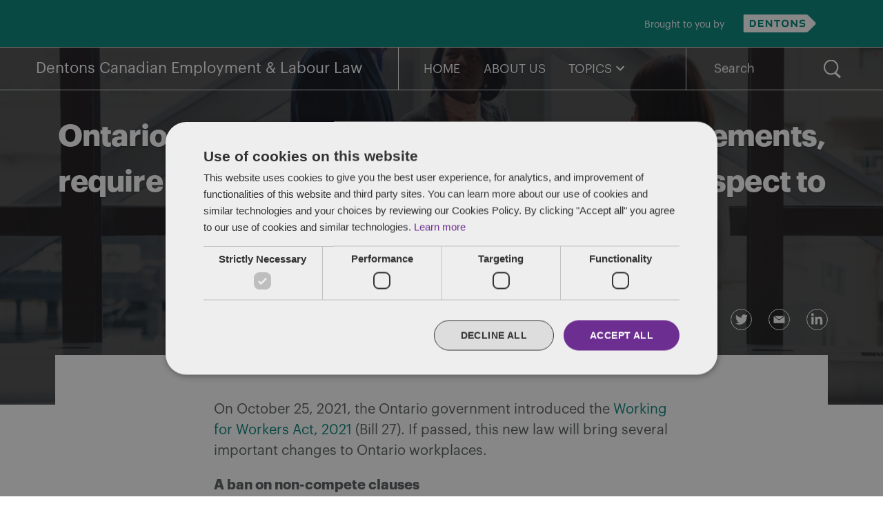

--- FILE ---
content_type: text/html; charset=UTF-8
request_url: https://www.employmentandlabour.com/ontario-government-to-ban-non-compete-agreements-require-employers-to-implement-policy-with-respect-to-disconnecting-from-work/
body_size: 14600
content:
<!doctype html>
<html lang="en-US">
<head>
	<meta charset="UTF-8" />
	<meta name="viewport" content="width=device-width, initial-scale=1" />
    <meta http-equiv="X-UA-Compatible" content="IE=edge" />
	<link rel="profile" href="https://gmpg.org/xfn/11" />
                    <meta property="og:title" content="Ontario government to ban non-compete agreements, require employers to implement policy with respect to disconnecting from work" />
                    <meta property="og:image" content="https://www.employmentandlabour.com/wp-content/uploads/2020/04/EmploymentandLaborimageforAfrica_1900x1500_5-1568x1238.jpg"/>
                    <meta property="og:description" content="On October 25, 2021, the Ontario government introduced the Working for Workers Act, 2021 (Bill 27). If passed, this new [&hellip;]"/>
    <meta property="og:url" content="https://www.employmentandlabour.com/ontario-government-to-ban-non-compete-agreements-require-employers-to-implement-policy-with-respect-to-disconnecting-from-work/" />
	<meta name='robots' content='index, follow, max-image-preview:large, max-snippet:-1, max-video-preview:-1' />

	<!-- This site is optimized with the Yoast SEO plugin v26.5 - https://yoast.com/wordpress/plugins/seo/ -->
	<title>Ontario government to ban non-compete agreements, require employers to implement policy with respect to disconnecting from work - Dentons Canadian Employment &amp; Labour Law</title>
	<link rel="canonical" href="https://www.employmentandlabour.com/ontario-government-to-ban-non-compete-agreements-require-employers-to-implement-policy-with-respect-to-disconnecting-from-work/" />
	<meta property="og:locale" content="en_US" />
	<meta property="og:type" content="article" />
	<meta property="og:title" content="Ontario government to ban non-compete agreements, require employers to implement policy with respect to disconnecting from work - Dentons Canadian Employment &amp; Labour Law" />
	<meta property="og:description" content="On October 25, 2021, the Ontario government introduced the Working for Workers Act, 2021 (Bill 27). If passed, this new [&hellip;]" />
	<meta property="og:url" content="https://www.employmentandlabour.com/ontario-government-to-ban-non-compete-agreements-require-employers-to-implement-policy-with-respect-to-disconnecting-from-work/" />
	<meta property="og:site_name" content="Dentons Canadian Employment &amp; Labour Law" />
	<meta property="article:published_time" content="2021-10-27T15:26:34+00:00" />
	<meta property="article:modified_time" content="2021-11-19T08:20:48+00:00" />
	<meta property="og:image" content="https://www.employmentandlabour.com/wp-content/uploads/2020/04/EmploymentandLaborimageforAfrica_1900x1500_5.jpg" />
	<meta property="og:image:width" content="1900" />
	<meta property="og:image:height" content="1500" />
	<meta property="og:image:type" content="image/jpeg" />
	<meta name="author" content="Emily Kroboth" />
	<meta name="twitter:card" content="summary_large_image" />
	<meta name="twitter:label1" content="Written by" />
	<meta name="twitter:data1" content="Emily Kroboth" />
	<meta name="twitter:label2" content="Est. reading time" />
	<meta name="twitter:data2" content="2 minutes" />
	<script type="application/ld+json" class="yoast-schema-graph">{"@context":"https://schema.org","@graph":[{"@type":"Article","@id":"https://www.employmentandlabour.com/ontario-government-to-ban-non-compete-agreements-require-employers-to-implement-policy-with-respect-to-disconnecting-from-work/#article","isPartOf":{"@id":"https://www.employmentandlabour.com/ontario-government-to-ban-non-compete-agreements-require-employers-to-implement-policy-with-respect-to-disconnecting-from-work/"},"author":{"name":"Emily Kroboth","@id":"https://www.employmentandlabour.com/#/schema/person/db22841561f78fd161d384c9db982b24"},"headline":"Ontario government to ban non-compete agreements, require employers to implement policy with respect to disconnecting from work","datePublished":"2021-10-27T15:26:34+00:00","dateModified":"2021-11-19T08:20:48+00:00","mainEntityOfPage":{"@id":"https://www.employmentandlabour.com/ontario-government-to-ban-non-compete-agreements-require-employers-to-implement-policy-with-respect-to-disconnecting-from-work/"},"wordCount":455,"publisher":{"@id":"https://www.employmentandlabour.com/#organization"},"image":{"@id":"https://www.employmentandlabour.com/ontario-government-to-ban-non-compete-agreements-require-employers-to-implement-policy-with-respect-to-disconnecting-from-work/#primaryimage"},"thumbnailUrl":"https://www.employmentandlabour.com/wp-content/uploads/2020/04/EmploymentandLaborimageforAfrica_1900x1500_5.jpg","keywords":["Employment and Labour"],"articleSection":["General"],"inLanguage":"en-US"},{"@type":"WebPage","@id":"https://www.employmentandlabour.com/ontario-government-to-ban-non-compete-agreements-require-employers-to-implement-policy-with-respect-to-disconnecting-from-work/","url":"https://www.employmentandlabour.com/ontario-government-to-ban-non-compete-agreements-require-employers-to-implement-policy-with-respect-to-disconnecting-from-work/","name":"Ontario government to ban non-compete agreements, require employers to implement policy with respect to disconnecting from work - Dentons Canadian Employment &amp; Labour Law","isPartOf":{"@id":"https://www.employmentandlabour.com/#website"},"primaryImageOfPage":{"@id":"https://www.employmentandlabour.com/ontario-government-to-ban-non-compete-agreements-require-employers-to-implement-policy-with-respect-to-disconnecting-from-work/#primaryimage"},"image":{"@id":"https://www.employmentandlabour.com/ontario-government-to-ban-non-compete-agreements-require-employers-to-implement-policy-with-respect-to-disconnecting-from-work/#primaryimage"},"thumbnailUrl":"https://www.employmentandlabour.com/wp-content/uploads/2020/04/EmploymentandLaborimageforAfrica_1900x1500_5.jpg","datePublished":"2021-10-27T15:26:34+00:00","dateModified":"2021-11-19T08:20:48+00:00","breadcrumb":{"@id":"https://www.employmentandlabour.com/ontario-government-to-ban-non-compete-agreements-require-employers-to-implement-policy-with-respect-to-disconnecting-from-work/#breadcrumb"},"inLanguage":"en-US","potentialAction":[{"@type":"ReadAction","target":["https://www.employmentandlabour.com/ontario-government-to-ban-non-compete-agreements-require-employers-to-implement-policy-with-respect-to-disconnecting-from-work/"]}]},{"@type":"ImageObject","inLanguage":"en-US","@id":"https://www.employmentandlabour.com/ontario-government-to-ban-non-compete-agreements-require-employers-to-implement-policy-with-respect-to-disconnecting-from-work/#primaryimage","url":"https://www.employmentandlabour.com/wp-content/uploads/2020/04/EmploymentandLaborimageforAfrica_1900x1500_5.jpg","contentUrl":"https://www.employmentandlabour.com/wp-content/uploads/2020/04/EmploymentandLaborimageforAfrica_1900x1500_5.jpg","width":1900,"height":1500,"caption":"People at the office taking"},{"@type":"BreadcrumbList","@id":"https://www.employmentandlabour.com/ontario-government-to-ban-non-compete-agreements-require-employers-to-implement-policy-with-respect-to-disconnecting-from-work/#breadcrumb","itemListElement":[{"@type":"ListItem","position":1,"name":"Home","item":"https://www.employmentandlabour.com/"},{"@type":"ListItem","position":2,"name":"Blog","item":"https://www.employmentandlabour.com/blog/"},{"@type":"ListItem","position":3,"name":"Ontario government to ban non-compete agreements, require employers to implement policy with respect to disconnecting from work"}]},{"@type":"WebSite","@id":"https://www.employmentandlabour.com/#website","url":"https://www.employmentandlabour.com/","name":"Dentons Canadian Employment &amp; Labour Law","description":"Making the law work for your workplace.","publisher":{"@id":"https://www.employmentandlabour.com/#organization"},"potentialAction":[{"@type":"SearchAction","target":{"@type":"EntryPoint","urlTemplate":"https://www.employmentandlabour.com/?s={search_term_string}"},"query-input":{"@type":"PropertyValueSpecification","valueRequired":true,"valueName":"search_term_string"}}],"inLanguage":"en-US"},{"@type":"Organization","@id":"https://www.employmentandlabour.com/#organization","name":"Dentons","url":"https://www.employmentandlabour.com/","logo":{"@type":"ImageObject","inLanguage":"en-US","@id":"https://www.employmentandlabour.com/#/schema/logo/image/","url":"http://www.employmentandlabour.com/wp-content/uploads/2020/04/Dentons_Logo_Purple_RGB_150.png","contentUrl":"http://www.employmentandlabour.com/wp-content/uploads/2020/04/Dentons_Logo_Purple_RGB_150.png","width":240,"height":46,"caption":"Dentons"},"image":{"@id":"https://www.employmentandlabour.com/#/schema/logo/image/"}},{"@type":"Person","@id":"https://www.employmentandlabour.com/#/schema/person/db22841561f78fd161d384c9db982b24","name":"Emily Kroboth","image":{"@type":"ImageObject","inLanguage":"en-US","@id":"https://www.employmentandlabour.com/#/schema/person/image/","url":"https://secure.gravatar.com/avatar/7eb4eacf0a472544198dbcf2938a1be485a73703e8fdcce1faf8c0310b3bfee4?s=96&d=mm&r=g","contentUrl":"https://secure.gravatar.com/avatar/7eb4eacf0a472544198dbcf2938a1be485a73703e8fdcce1faf8c0310b3bfee4?s=96&d=mm&r=g","caption":"Emily Kroboth"},"description":"Emily Kroboth is an Associate in the Employment &amp; Labour group at the Toronto office of Dentons Canada LLP. Emily advises clients in all areas of labour and employment law, including employment contract and policies, discipline and termination, human rights and workplace accommodations, labour relations and occupational health and safety.","sameAs":["https://www.dentons.com/en/emily-kroboth"],"url":"https://www.employmentandlabour.com/author/ekroboth/"}]}</script>
	<!-- / Yoast SEO plugin. -->


<link rel="alternate" type="application/rss+xml" title="Dentons Canadian Employment &amp; Labour Law &raquo; Feed" href="https://www.employmentandlabour.com/feed/" />
<link rel="alternate" type="application/rss+xml" title="Dentons Canadian Employment &amp; Labour Law &raquo; Comments Feed" href="https://www.employmentandlabour.com/comments/feed/" />
<link rel="alternate" title="oEmbed (JSON)" type="application/json+oembed" href="https://www.employmentandlabour.com/wp-json/oembed/1.0/embed?url=https%3A%2F%2Fwww.employmentandlabour.com%2Fontario-government-to-ban-non-compete-agreements-require-employers-to-implement-policy-with-respect-to-disconnecting-from-work%2F" />
<link rel="alternate" title="oEmbed (XML)" type="text/xml+oembed" href="https://www.employmentandlabour.com/wp-json/oembed/1.0/embed?url=https%3A%2F%2Fwww.employmentandlabour.com%2Fontario-government-to-ban-non-compete-agreements-require-employers-to-implement-policy-with-respect-to-disconnecting-from-work%2F&#038;format=xml" />
<style id='wp-img-auto-sizes-contain-inline-css' type='text/css'>
img:is([sizes=auto i],[sizes^="auto," i]){contain-intrinsic-size:3000px 1500px}
/*# sourceURL=wp-img-auto-sizes-contain-inline-css */
</style>
<style id='wp-block-paragraph-inline-css' type='text/css'>
.is-small-text{font-size:.875em}.is-regular-text{font-size:1em}.is-large-text{font-size:2.25em}.is-larger-text{font-size:3em}.has-drop-cap:not(:focus):first-letter{float:left;font-size:8.4em;font-style:normal;font-weight:100;line-height:.68;margin:.05em .1em 0 0;text-transform:uppercase}body.rtl .has-drop-cap:not(:focus):first-letter{float:none;margin-left:.1em}p.has-drop-cap.has-background{overflow:hidden}:root :where(p.has-background){padding:1.25em 2.375em}:where(p.has-text-color:not(.has-link-color)) a{color:inherit}p.has-text-align-left[style*="writing-mode:vertical-lr"],p.has-text-align-right[style*="writing-mode:vertical-rl"]{rotate:180deg}
/*# sourceURL=https://www.employmentandlabour.com/wp-includes/blocks/paragraph/style.min.css */
</style>
<style id='wp-emoji-styles-inline-css' type='text/css'>

	img.wp-smiley, img.emoji {
		display: inline !important;
		border: none !important;
		box-shadow: none !important;
		height: 1em !important;
		width: 1em !important;
		margin: 0 0.07em !important;
		vertical-align: -0.1em !important;
		background: none !important;
		padding: 0 !important;
	}
/*# sourceURL=wp-emoji-styles-inline-css */
</style>
<style id='wp-block-library-inline-css' type='text/css'>
:root{--wp-block-synced-color:#7a00df;--wp-block-synced-color--rgb:122,0,223;--wp-bound-block-color:var(--wp-block-synced-color);--wp-editor-canvas-background:#ddd;--wp-admin-theme-color:#007cba;--wp-admin-theme-color--rgb:0,124,186;--wp-admin-theme-color-darker-10:#006ba1;--wp-admin-theme-color-darker-10--rgb:0,107,160.5;--wp-admin-theme-color-darker-20:#005a87;--wp-admin-theme-color-darker-20--rgb:0,90,135;--wp-admin-border-width-focus:2px}@media (min-resolution:192dpi){:root{--wp-admin-border-width-focus:1.5px}}.wp-element-button{cursor:pointer}:root .has-very-light-gray-background-color{background-color:#eee}:root .has-very-dark-gray-background-color{background-color:#313131}:root .has-very-light-gray-color{color:#eee}:root .has-very-dark-gray-color{color:#313131}:root .has-vivid-green-cyan-to-vivid-cyan-blue-gradient-background{background:linear-gradient(135deg,#00d084,#0693e3)}:root .has-purple-crush-gradient-background{background:linear-gradient(135deg,#34e2e4,#4721fb 50%,#ab1dfe)}:root .has-hazy-dawn-gradient-background{background:linear-gradient(135deg,#faaca8,#dad0ec)}:root .has-subdued-olive-gradient-background{background:linear-gradient(135deg,#fafae1,#67a671)}:root .has-atomic-cream-gradient-background{background:linear-gradient(135deg,#fdd79a,#004a59)}:root .has-nightshade-gradient-background{background:linear-gradient(135deg,#330968,#31cdcf)}:root .has-midnight-gradient-background{background:linear-gradient(135deg,#020381,#2874fc)}:root{--wp--preset--font-size--normal:16px;--wp--preset--font-size--huge:42px}.has-regular-font-size{font-size:1em}.has-larger-font-size{font-size:2.625em}.has-normal-font-size{font-size:var(--wp--preset--font-size--normal)}.has-huge-font-size{font-size:var(--wp--preset--font-size--huge)}.has-text-align-center{text-align:center}.has-text-align-left{text-align:left}.has-text-align-right{text-align:right}.has-fit-text{white-space:nowrap!important}#end-resizable-editor-section{display:none}.aligncenter{clear:both}.items-justified-left{justify-content:flex-start}.items-justified-center{justify-content:center}.items-justified-right{justify-content:flex-end}.items-justified-space-between{justify-content:space-between}.screen-reader-text{border:0;clip-path:inset(50%);height:1px;margin:-1px;overflow:hidden;padding:0;position:absolute;width:1px;word-wrap:normal!important}.screen-reader-text:focus{background-color:#ddd;clip-path:none;color:#444;display:block;font-size:1em;height:auto;left:5px;line-height:normal;padding:15px 23px 14px;text-decoration:none;top:5px;width:auto;z-index:100000}html :where(.has-border-color){border-style:solid}html :where([style*=border-top-color]){border-top-style:solid}html :where([style*=border-right-color]){border-right-style:solid}html :where([style*=border-bottom-color]){border-bottom-style:solid}html :where([style*=border-left-color]){border-left-style:solid}html :where([style*=border-width]){border-style:solid}html :where([style*=border-top-width]){border-top-style:solid}html :where([style*=border-right-width]){border-right-style:solid}html :where([style*=border-bottom-width]){border-bottom-style:solid}html :where([style*=border-left-width]){border-left-style:solid}html :where(img[class*=wp-image-]){height:auto;max-width:100%}:where(figure){margin:0 0 1em}html :where(.is-position-sticky){--wp-admin--admin-bar--position-offset:var(--wp-admin--admin-bar--height,0px)}@media screen and (max-width:600px){html :where(.is-position-sticky){--wp-admin--admin-bar--position-offset:0px}}

/*# sourceURL=wp-block-library-inline-css */
</style><style id='global-styles-inline-css' type='text/css'>
:root{--wp--preset--aspect-ratio--square: 1;--wp--preset--aspect-ratio--4-3: 4/3;--wp--preset--aspect-ratio--3-4: 3/4;--wp--preset--aspect-ratio--3-2: 3/2;--wp--preset--aspect-ratio--2-3: 2/3;--wp--preset--aspect-ratio--16-9: 16/9;--wp--preset--aspect-ratio--9-16: 9/16;--wp--preset--color--black: #000000;--wp--preset--color--cyan-bluish-gray: #abb8c3;--wp--preset--color--white: #FFF;--wp--preset--color--pale-pink: #f78da7;--wp--preset--color--vivid-red: #cf2e2e;--wp--preset--color--luminous-vivid-orange: #ff6900;--wp--preset--color--luminous-vivid-amber: #fcb900;--wp--preset--color--light-green-cyan: #7bdcb5;--wp--preset--color--vivid-green-cyan: #00d084;--wp--preset--color--pale-cyan-blue: #8ed1fc;--wp--preset--color--vivid-cyan-blue: #0693e3;--wp--preset--color--vivid-purple: #9b51e0;--wp--preset--color--primary: #0073a8;--wp--preset--color--secondary: #005075;--wp--preset--color--dark-gray: #111;--wp--preset--color--light-gray: #767676;--wp--preset--gradient--vivid-cyan-blue-to-vivid-purple: linear-gradient(135deg,rgb(6,147,227) 0%,rgb(155,81,224) 100%);--wp--preset--gradient--light-green-cyan-to-vivid-green-cyan: linear-gradient(135deg,rgb(122,220,180) 0%,rgb(0,208,130) 100%);--wp--preset--gradient--luminous-vivid-amber-to-luminous-vivid-orange: linear-gradient(135deg,rgb(252,185,0) 0%,rgb(255,105,0) 100%);--wp--preset--gradient--luminous-vivid-orange-to-vivid-red: linear-gradient(135deg,rgb(255,105,0) 0%,rgb(207,46,46) 100%);--wp--preset--gradient--very-light-gray-to-cyan-bluish-gray: linear-gradient(135deg,rgb(238,238,238) 0%,rgb(169,184,195) 100%);--wp--preset--gradient--cool-to-warm-spectrum: linear-gradient(135deg,rgb(74,234,220) 0%,rgb(151,120,209) 20%,rgb(207,42,186) 40%,rgb(238,44,130) 60%,rgb(251,105,98) 80%,rgb(254,248,76) 100%);--wp--preset--gradient--blush-light-purple: linear-gradient(135deg,rgb(255,206,236) 0%,rgb(152,150,240) 100%);--wp--preset--gradient--blush-bordeaux: linear-gradient(135deg,rgb(254,205,165) 0%,rgb(254,45,45) 50%,rgb(107,0,62) 100%);--wp--preset--gradient--luminous-dusk: linear-gradient(135deg,rgb(255,203,112) 0%,rgb(199,81,192) 50%,rgb(65,88,208) 100%);--wp--preset--gradient--pale-ocean: linear-gradient(135deg,rgb(255,245,203) 0%,rgb(182,227,212) 50%,rgb(51,167,181) 100%);--wp--preset--gradient--electric-grass: linear-gradient(135deg,rgb(202,248,128) 0%,rgb(113,206,126) 100%);--wp--preset--gradient--midnight: linear-gradient(135deg,rgb(2,3,129) 0%,rgb(40,116,252) 100%);--wp--preset--font-size--small: 19.5px;--wp--preset--font-size--medium: 20px;--wp--preset--font-size--large: 36.5px;--wp--preset--font-size--x-large: 42px;--wp--preset--font-size--normal: 22px;--wp--preset--font-size--huge: 49.5px;--wp--preset--spacing--20: 0.44rem;--wp--preset--spacing--30: 0.67rem;--wp--preset--spacing--40: 1rem;--wp--preset--spacing--50: 1.5rem;--wp--preset--spacing--60: 2.25rem;--wp--preset--spacing--70: 3.38rem;--wp--preset--spacing--80: 5.06rem;--wp--preset--shadow--natural: 6px 6px 9px rgba(0, 0, 0, 0.2);--wp--preset--shadow--deep: 12px 12px 50px rgba(0, 0, 0, 0.4);--wp--preset--shadow--sharp: 6px 6px 0px rgba(0, 0, 0, 0.2);--wp--preset--shadow--outlined: 6px 6px 0px -3px rgb(255, 255, 255), 6px 6px rgb(0, 0, 0);--wp--preset--shadow--crisp: 6px 6px 0px rgb(0, 0, 0);}:where(.is-layout-flex){gap: 0.5em;}:where(.is-layout-grid){gap: 0.5em;}body .is-layout-flex{display: flex;}.is-layout-flex{flex-wrap: wrap;align-items: center;}.is-layout-flex > :is(*, div){margin: 0;}body .is-layout-grid{display: grid;}.is-layout-grid > :is(*, div){margin: 0;}:where(.wp-block-columns.is-layout-flex){gap: 2em;}:where(.wp-block-columns.is-layout-grid){gap: 2em;}:where(.wp-block-post-template.is-layout-flex){gap: 1.25em;}:where(.wp-block-post-template.is-layout-grid){gap: 1.25em;}.has-black-color{color: var(--wp--preset--color--black) !important;}.has-cyan-bluish-gray-color{color: var(--wp--preset--color--cyan-bluish-gray) !important;}.has-white-color{color: var(--wp--preset--color--white) !important;}.has-pale-pink-color{color: var(--wp--preset--color--pale-pink) !important;}.has-vivid-red-color{color: var(--wp--preset--color--vivid-red) !important;}.has-luminous-vivid-orange-color{color: var(--wp--preset--color--luminous-vivid-orange) !important;}.has-luminous-vivid-amber-color{color: var(--wp--preset--color--luminous-vivid-amber) !important;}.has-light-green-cyan-color{color: var(--wp--preset--color--light-green-cyan) !important;}.has-vivid-green-cyan-color{color: var(--wp--preset--color--vivid-green-cyan) !important;}.has-pale-cyan-blue-color{color: var(--wp--preset--color--pale-cyan-blue) !important;}.has-vivid-cyan-blue-color{color: var(--wp--preset--color--vivid-cyan-blue) !important;}.has-vivid-purple-color{color: var(--wp--preset--color--vivid-purple) !important;}.has-black-background-color{background-color: var(--wp--preset--color--black) !important;}.has-cyan-bluish-gray-background-color{background-color: var(--wp--preset--color--cyan-bluish-gray) !important;}.has-white-background-color{background-color: var(--wp--preset--color--white) !important;}.has-pale-pink-background-color{background-color: var(--wp--preset--color--pale-pink) !important;}.has-vivid-red-background-color{background-color: var(--wp--preset--color--vivid-red) !important;}.has-luminous-vivid-orange-background-color{background-color: var(--wp--preset--color--luminous-vivid-orange) !important;}.has-luminous-vivid-amber-background-color{background-color: var(--wp--preset--color--luminous-vivid-amber) !important;}.has-light-green-cyan-background-color{background-color: var(--wp--preset--color--light-green-cyan) !important;}.has-vivid-green-cyan-background-color{background-color: var(--wp--preset--color--vivid-green-cyan) !important;}.has-pale-cyan-blue-background-color{background-color: var(--wp--preset--color--pale-cyan-blue) !important;}.has-vivid-cyan-blue-background-color{background-color: var(--wp--preset--color--vivid-cyan-blue) !important;}.has-vivid-purple-background-color{background-color: var(--wp--preset--color--vivid-purple) !important;}.has-black-border-color{border-color: var(--wp--preset--color--black) !important;}.has-cyan-bluish-gray-border-color{border-color: var(--wp--preset--color--cyan-bluish-gray) !important;}.has-white-border-color{border-color: var(--wp--preset--color--white) !important;}.has-pale-pink-border-color{border-color: var(--wp--preset--color--pale-pink) !important;}.has-vivid-red-border-color{border-color: var(--wp--preset--color--vivid-red) !important;}.has-luminous-vivid-orange-border-color{border-color: var(--wp--preset--color--luminous-vivid-orange) !important;}.has-luminous-vivid-amber-border-color{border-color: var(--wp--preset--color--luminous-vivid-amber) !important;}.has-light-green-cyan-border-color{border-color: var(--wp--preset--color--light-green-cyan) !important;}.has-vivid-green-cyan-border-color{border-color: var(--wp--preset--color--vivid-green-cyan) !important;}.has-pale-cyan-blue-border-color{border-color: var(--wp--preset--color--pale-cyan-blue) !important;}.has-vivid-cyan-blue-border-color{border-color: var(--wp--preset--color--vivid-cyan-blue) !important;}.has-vivid-purple-border-color{border-color: var(--wp--preset--color--vivid-purple) !important;}.has-vivid-cyan-blue-to-vivid-purple-gradient-background{background: var(--wp--preset--gradient--vivid-cyan-blue-to-vivid-purple) !important;}.has-light-green-cyan-to-vivid-green-cyan-gradient-background{background: var(--wp--preset--gradient--light-green-cyan-to-vivid-green-cyan) !important;}.has-luminous-vivid-amber-to-luminous-vivid-orange-gradient-background{background: var(--wp--preset--gradient--luminous-vivid-amber-to-luminous-vivid-orange) !important;}.has-luminous-vivid-orange-to-vivid-red-gradient-background{background: var(--wp--preset--gradient--luminous-vivid-orange-to-vivid-red) !important;}.has-very-light-gray-to-cyan-bluish-gray-gradient-background{background: var(--wp--preset--gradient--very-light-gray-to-cyan-bluish-gray) !important;}.has-cool-to-warm-spectrum-gradient-background{background: var(--wp--preset--gradient--cool-to-warm-spectrum) !important;}.has-blush-light-purple-gradient-background{background: var(--wp--preset--gradient--blush-light-purple) !important;}.has-blush-bordeaux-gradient-background{background: var(--wp--preset--gradient--blush-bordeaux) !important;}.has-luminous-dusk-gradient-background{background: var(--wp--preset--gradient--luminous-dusk) !important;}.has-pale-ocean-gradient-background{background: var(--wp--preset--gradient--pale-ocean) !important;}.has-electric-grass-gradient-background{background: var(--wp--preset--gradient--electric-grass) !important;}.has-midnight-gradient-background{background: var(--wp--preset--gradient--midnight) !important;}.has-small-font-size{font-size: var(--wp--preset--font-size--small) !important;}.has-medium-font-size{font-size: var(--wp--preset--font-size--medium) !important;}.has-large-font-size{font-size: var(--wp--preset--font-size--large) !important;}.has-x-large-font-size{font-size: var(--wp--preset--font-size--x-large) !important;}
/*# sourceURL=global-styles-inline-css */
</style>

<style id='classic-theme-styles-inline-css' type='text/css'>
/*! This file is auto-generated */
.wp-block-button__link{color:#fff;background-color:#32373c;border-radius:9999px;box-shadow:none;text-decoration:none;padding:calc(.667em + 2px) calc(1.333em + 2px);font-size:1.125em}.wp-block-file__button{background:#32373c;color:#fff;text-decoration:none}
/*# sourceURL=/wp-includes/css/classic-themes.min.css */
</style>
<link rel='stylesheet' id='twentynineteen-style-css' href='https://www.employmentandlabour.com/wp-content/themes/2019-dentons-blog-theme/style.css?ver=5.0' type='text/css' media='all' />
<link rel='stylesheet' id='twentynineteen-print-style-css' href='https://www.employmentandlabour.com/wp-content/themes/2019-dentons-blog-theme/print.css?ver=1.4' type='text/css' media='print' />
<link rel="https://api.w.org/" href="https://www.employmentandlabour.com/wp-json/" /><link rel="alternate" title="JSON" type="application/json" href="https://www.employmentandlabour.com/wp-json/wp/v2/posts/4834" /><meta name="generator" content="WordPress 6.9" />
<link rel='shortlink' href='https://www.employmentandlabour.com/?p=4834' />
<!--Start Cookie Script-->
<script type="text/javascript" charset="UTF-8" src="//cdn.cookie-script.com/s/f9e630b3fe631cdaa1e154728824ae59.js"></script>
<!--End Cookie Script-->

<!--Start Vuture Script-->
<script type="text/plain" data-cookiescript="accepted" data-cookiecategory="targeting">
function triggerVutureTracking(url, referrer) {
    var tracking_image = document.createElement('img');
    tracking_image.setAttribute('src', "https://dentons.vuture.net/security/tracker.gif?url=" + encodeURIComponent(url) + "&referer=" + encodeURIComponent(referrer));
}

/**
* On the initial 'init' page load, please call this function
*/
triggerVutureTracking(document.location.href, document.referrer);

</script>
<!--End Vuture Script-->
<!-- Google Tag Manager -->
<script>(function(w,d,s,l,i){w[l]=w[l]||[];w[l].push({'gtm.start':
new Date().getTime(),event:'gtm.js'});var f=d.getElementsByTagName(s)[0],
j=d.createElement(s),dl=l!='dataLayer'?'&l='+l:'';j.async=true;j.src=
'https://www.googletagmanager.com/gtm.js?id='+i+dl;f.parentNode.insertBefore(j,f);
})(window,document,'script','dataLayer','GTM-MXKXD3SQ');</script>
<!-- End Google Tag Manager --><link rel="icon" href="https://www.employmentandlabour.com/wp-content/uploads/2020/04/cropped-favicon-32x32.png" sizes="32x32" />
<link rel="icon" href="https://www.employmentandlabour.com/wp-content/uploads/2020/04/cropped-favicon-192x192.png" sizes="192x192" />
<link rel="apple-touch-icon" href="https://www.employmentandlabour.com/wp-content/uploads/2020/04/cropped-favicon-180x180.png" />
<meta name="msapplication-TileImage" content="https://www.employmentandlabour.com/wp-content/uploads/2020/04/cropped-favicon-270x270.png" />
		<style type="text/css" id="wp-custom-css">
			.entry-content {margin-bottom:20px;}
.entry-content table td, table td ul li, table td ol li, table p, table th {
	vertical-align: top;
	font-size: 12px !important;
word-break:normal;}
@media only screen and (min-width: 768px) { .entry-content table td, table td ul li, table td ol li, table p, table th {
	font-size: 16px !important;
}
}
#cookiescript_wrapper {max-width:750px !important;}
.fullwidth {max-width:1120px !important;}


/* Aman's edit on 18-12-2020 */
@media only screen and (min-width: 768px) {
  .single-post #masthead.featured-image::before {
display:none !important;
  }
  .featured-image .entry-content {
    background-color: #fff;
    padding-top: 100px !important;
    margin-top: -72px !important;
}
.entry-content > h2 {
/*     margin-top: 30px !important; */
}
	
	ul.wp-block-list li li {
   margin-top: 10px;
}
}
/* for Author Bio and date customization*/
.single .entry-date {
    font-weight: bold;
    padding-right: 10px;
}
.single ul.post-categories {
    border-left: 2px solid;
    padding: 0px 0px 0px 10px;
    padding-top: 0px;
}
.single .entry-meta .entry-byline {
    margin-bottom: 20px;
    padding-top: 5px;
}
.single .entry-meta .entry-categories-date .entry-date::after{
   content:none;
}
 
@media only screen and (max-width: 480px) {
	.single .entry-date {
	     margin-bottom: 10px;
	}
	.single .entry-meta .entry-byline {
	     padding-top: 0px;
	}
	.single ul.post-categories {
	     padding-top: 0px !important;
	}
}	

.wp-block-list li {
  margin-bottom:20px;
}		</style>
		    <style media="screen">
        .site-header .site-parent-container,
    .cta-button,
    #colophon,
    .site-hero,
    .entry-edit,
    .hero-select.show {
        background-color: #028379;
    }
    
    a,
    a:visited,
    a:hover,
    .content-area > h2,
    .widget a,
    .widget a:visited,
    .widget a:hover,
    .section-heading-block h2 {
        color: #028379;
    }
    
    .cta-container {
        background-color: #00675a;
    }
    
    </style></head>

<body class="wp-singular post-template-default single single-post postid-4834 single-format-standard wp-embed-responsive wp-theme-2019-dentons-blog-theme singular image-filters-enabled">
<!-- Google Tag Manager (noscript) -->
<noscript><iframe src="https://www.googletagmanager.com/ns.html?id=GTM-MXKXD3SQ"
height="0" width="0" style="display:none;visibility:hidden"></iframe></noscript>
<!-- End Google Tag Manager (noscript) --><div id="page" class="site">
	<a class="skip-link screen-reader-text" href="#content">Skip to content</a>

		<header id="masthead" class="site-header featured-image" style="background-image: url(https://www.employmentandlabour.com/wp-content/uploads/2020/04/EmploymentandLaborimageforAfrica_1900x1500_5-1568x1238.jpg);">
                            <div class="site-parent-container">
                    <div class="site-parent">
                        <section id="media_image-5" class="right-align widget widget_media_image"><p class="widgettitle">Brought to you by</p><a href="https://www.dentons.com/en"><img width="555" height="145" src="https://www.employmentandlabour.com/wp-content/uploads/2023/08/Dentons_Logo_White_RGB_72.png" class="image wp-image-5514  attachment-full size-full" alt="Dentons logo in black and white" style="max-width: 100%; height: auto;" decoding="async" fetchpriority="high" srcset="https://www.employmentandlabour.com/wp-content/uploads/2023/08/Dentons_Logo_White_RGB_72.png 555w, https://www.employmentandlabour.com/wp-content/uploads/2023/08/Dentons_Logo_White_RGB_72-300x78.png 300w" sizes="(max-width: 555px) 100vw, 555px" /></a></section>                    </div>
                </div>
            
            <div class="site-menu-container">
                <div class="site-branding-container">
                    <div class="site-branding">
							<p class="site-title"><a href="https://www.employmentandlabour.com/" rel="home">Dentons Canadian Employment &amp; Labour Law</a></p>
			
				<p class="site-description">
				Making the law work for your workplace.			</p>
	</div><!-- .site-branding -->
                </div><!-- .site-branding-container -->
                
                                    <div class="site-navigation-container">
                        <div class="site-menu-toggle">
                            <img class="open-menu-icon" src="https://www.employmentandlabour.com/wp-content/themes/2019-dentons-blog-theme/img/menu-icon.svg" alt="open menu">
                            <img class="close-menu-icon" src="https://www.employmentandlabour.com/wp-content/themes/2019-dentons-blog-theme/img/menu-close.svg" alt="close menu">
                        </div>
                        <div class="site-name">
                                                			<p class="name-title"><a href="https://www.employmentandlabour.com/" rel="home">Dentons Canadian Employment &amp; Labour Law</a></p>
                    		                        </div>
                        <nav id="site-navigation" class="main-navigation" aria-label="Top Menu">
                            <div class="menu-primary-container"><ul id="menu-primary" class="main-menu"><li id="menu-item-4015" class="menu-item menu-item-type-post_type menu-item-object-page menu-item-home menu-item-4015"><a href="https://www.employmentandlabour.com/">Home</a></li>
<li id="menu-item-3715" class="menu-item menu-item-type-post_type menu-item-object-page menu-item-3715"><a href="https://www.employmentandlabour.com/about-us/">About Us</a></li>
<li id="menu-item-5111" class="menu-item menu-item-type-custom menu-item-object-custom menu-item-has-children menu-item-5111"><a aria-haspopup="true" aria-expanded="false">Topics</a><button class="submenu-expand" tabindex="-1"><svg class="svg-icon" width="24" height="24" aria-hidden="true" role="img" focusable="false" xmlns="http://www.w3.org/2000/svg" viewBox="0 0 24 24"><path d="M7.41 8.59L12 13.17l4.59-4.58L18 10l-6 6-6-6 1.41-1.41z"></path><path fill="none" d="M0 0h24v24H0V0z"></path></svg></button>
<ul class="sub-menu">
	<li id="menu-item--1" class="mobile-parent-nav-menu-item menu-item--1"><a>Topics</button></li>
	<li id="menu-item-5112" class="menu-item menu-item-type-taxonomy menu-item-object-category menu-item-5112"><a href="https://www.employmentandlabour.com/category/labour/">Labour</a></li>
	<li id="menu-item-5143" class="menu-item menu-item-type-taxonomy menu-item-object-category menu-item-5143"><a href="https://www.employmentandlabour.com/category/workplace-investigations/">Workplace investigations</a></li>
	<li id="menu-item-5428" class="menu-item menu-item-type-taxonomy menu-item-object-category menu-item-5428"><a href="https://www.employmentandlabour.com/category/montreal_newsletter/">Montréal Newsletter</a></li>
</ul>
</li>
</ul></div>                            
                            <form role="search" method="get" class="search-form" action="https://www.employmentandlabour.com">
    <label>
        <span class="screen-reader-text">Search for:</span>
        <input type="search" class="search-field" name="s" placeholder="Search" value="">
    </label>
    <input type="submit" class="search-submit" value="Search">
</form>
                        </nav><!-- #site-navigation -->
                    </div>
            	            </div>

                                            <div class="entry-header">
                    
<h1 class="entry-title">Ontario government to ban non-compete agreements, require employers to implement policy with respect to disconnecting from work</h1><div class="entry-meta">
        <div class="entry-byline">
                By         
        <a href="https://www.employmentandlabour.com/author/ekroboth/">Emily Kroboth</a>
    </div>
    <div class="entry-categories-date">
        <div class="entry-date">
            October 27, 2021        </div>
        <ul class="post-categories">
	<li><a href="https://www.employmentandlabour.com/category/general/" rel="category tag">General</a></li></ul>    </div>
</div><!-- .entry-meta -->

<div class="entry-share">
    <a target="_blank" class="share-facebook" href="https://www.facebook.com/sharer.php?u=https://www.employmentandlabour.com/ontario-government-to-ban-non-compete-agreements-require-employers-to-implement-policy-with-respect-to-disconnecting-from-work/">
        Share on Facebook    </a>
    <a target="_blank" class="share-twitter" href="https://twitter.com/intent/tweet?url=https://www.employmentandlabour.com/ontario-government-to-ban-non-compete-agreements-require-employers-to-implement-policy-with-respect-to-disconnecting-from-work/">
        Share on Twitter    </a>
    <a target="_blank" class="share-email" href="mailto:?subject=I%20thought%20you%20would%20enjoy%20this&body=Ontario+government+to+ban+non-compete+agreements%2C+require+employers+to+implement+policy+with+respect+to+disconnecting+from+work%0D%0Ahttps://www.employmentandlabour.com/ontario-government-to-ban-non-compete-agreements-require-employers-to-implement-policy-with-respect-to-disconnecting-from-work/">
        Share via email    </a>
    <a target="_blank" class="share-linkedin" href="https://www.linkedin.com/shareArticle?mini=true&url=https://www.employmentandlabour.com/ontario-government-to-ban-non-compete-agreements-require-employers-to-implement-policy-with-respect-to-disconnecting-from-work/&title=Ontario government to ban non-compete agreements, require employers to implement policy with respect to disconnecting from work">
        Share on LinkedIn    </a>
</div>
                </div><!-- .entry-header -->
            		</header><!-- #masthead -->

	<div id="content" class="site-content featured-image">
	<section id="primary" class="content-area">
		<main id="main" class="site-main">

			
<article id="post-4834" class="post-4834 post type-post status-publish format-standard has-post-thumbnail hentry category-general tag-employment-and-labour entry">
	
	<div class="entry-content">
		
<p>On October 25, 2021, the Ontario government introduced the <a href="https://www.ola.org/en/legislative-business/bills/parliament-42/session-2/bill-27#BK4">Working for Workers Act, 2021</a> (Bill 27). If passed, this new law will bring several important changes to Ontario workplaces.</p>



<p><strong>A ban on non-compete clauses</strong></p>



<p>One major change that Bill 27 proposes is a ban on entering into non-compete agreements other than those entered into by a person selling a business. In its <a href="https://news.ontario.ca/en/release/1001033/ontario-creating-a-better-future-for-workers">press release</a>, the Government states that, through this change, it is aiming to make Ontario more attractive to global talent and facilitate career advancement. It is not entirely clear whether Bill 27 will render existing non-compete agreements unenforceable, but the general rule is that new laws do not apply retrospectively unless the Bill clearly says so, which Bill 27 does not. In recent years, courts have rarely enforced non-compete agreements signed by employees – other than an owner selling their business – so it is questionable what practical effect Bill 27 will have in this regard.</p>



<p><strong>“Disconnect from work” policies</strong></p>



<p>Another significant change Bill 27 proposes is requiring employers with 25 or more employees to develop “disconnecting from work” policies. While the proposed legislation does not provide any specifics, in announcing this new law, the Government stated that these policies would attempt to solidify the boundary between work hours and off hours by addressing issues such as the expected response time for emails received after-hours. If passed, Ontario will be the first province in Canada to legislate policies on disconnecting from work. Other jurisdictions, such as France, have introduced similar legislation requiring employers to produce a “charter of good conduct”, which covers expectations regarding email communication during off hours.&nbsp; Employers should begin thinking about what their “disconnect from work” policies will look like, and how best to optimize their systems and workflows to meet their obligations under Bill 27.</p>



<p><strong>…and more changes</strong></p>



<p>Bill 27 also addresses barriers that internationally-trained professionals face when attempting to get licensed in Ontario. Bill 27 will remove Canadian work experience requirements, reduce official language proficiency testing and allow applicants to practice their chosen professions more quickly during emergencies, such as a global pandemic. Additionally, Bill 27 requires temporary help agencies to acquire a licence to operate with the goal of protecting workers from predatory behaviour. Finally, Bill 27 gives delivery drivers the right to access the washrooms at the places of business they are delivering items to or picking up from. </p>



<p>Employers should begin thinking about preparing a “disconnecting from work” policy and also review their template employment agreements to determine whether there is any “non-compete” clause that must be removed after Bill 27 takes effect. Please reach out to our <strong><a href="https://www.dentons.com/en/find-your-dentons-team/practices/employment-and-labor/regional-practices/employment-and-labor-in-canada">Employment and Labour group</a></strong> if you have any questions about Bill 27 and its impact on your business</p>


<!-- Page CTAs suppressed on posts -->
<div class="entry-share-bottom">
    <a target="_blank" class="share-facebook" href="https://www.facebook.com/sharer.php?u=https://www.employmentandlabour.com/ontario-government-to-ban-non-compete-agreements-require-employers-to-implement-policy-with-respect-to-disconnecting-from-work/">
        Share on Facebook    </a>
    <a target="_blank" class="share-twitter" href="https://twitter.com/intent/tweet?url=https://www.employmentandlabour.com/ontario-government-to-ban-non-compete-agreements-require-employers-to-implement-policy-with-respect-to-disconnecting-from-work/">
        Share on Twitter    </a>
    <a target="_blank" class="share-email" href="mailto:?subject=I%20thought%20you%20would%20enjoy%20this&body=Ontario+government+to+ban+non-compete+agreements%2C+require+employers+to+implement+policy+with+respect+to+disconnecting+from+work%0D%0Ahttps://www.employmentandlabour.com/ontario-government-to-ban-non-compete-agreements-require-employers-to-implement-policy-with-respect-to-disconnecting-from-work/">
        Share via email    </a>
    <a target="_blank" class="share-linkedin" href="https://www.linkedin.com/shareArticle?mini=true&url=https://www.employmentandlabour.com/ontario-government-to-ban-non-compete-agreements-require-employers-to-implement-policy-with-respect-to-disconnecting-from-work/&title=Ontario+government+to+ban+non-compete+agreements%2C+require+employers+to+implement+policy+with+respect+to+disconnecting+from+work&summary=On+October+25%2C+2021%2C+the+Ontario+government+introduced+the+Working+for+Workers+Act%2C+2021+%28Bill+27%29.+If+passed%2C+this+new+%5B%26hellip%3B%5D">
        Share on LinkedIn    </a>
</div>
<div class="site-block" id="cta-">
    <div class="cta-container">
        <div class="cta-content">
            <div class="content-heading">Subscribe and stay updated</div>
            <div class="content-subheading">Receive our latest blog posts by email.</div>
        </div>
        <div class="cta-button">
            <div class="content-button_text">
                <a target="_blank" href="https://confirmsubscription.com/h/i/36C831A638C71AFD">Stay in Touch</a>
            </div>
        </div>
    </div>
</div>



		<div class="tags"><a href="https://www.employmentandlabour.com/tag/employment-and-labour/" rel="tag">Employment and Labour</a></div>	</div><!-- .entry-content -->
	
			<div class="author-bio">
        <div class="author-image">
        <img src="https://www.employmentandlabour.com/wp-content/uploads/2023/03/Kroboth_Emily.jpg" alt="Emily Kroboth">
    </div>
    <div class="author-text">
        <h2 class="author-name">
            About Emily Kroboth        </h2>
                <p class="author-description">
            Emily Kroboth is an Associate in the Employment &amp; Labour group at the Toronto office of Dentons Canada LLP. Emily advises clients in all areas of labour and employment law, including employment contract and policies, discipline and termination, human rights and workplace accommodations, labour relations and occupational health and safety.        </p>
                <p class="author-posts">
            <a class="author-link" href="https://www.employmentandlabour.com/author/ekroboth/" rel="author">
                All posts            </a>
                                        <a class="bio-link" href="https://www.dentons.com/en/emily-kroboth" target="_blank">
                    Full bio                </a>
                    </p>
    </div>
</div>


<div class="related-posts">
            <p><strong>RELATED POSTS</strong></p>
        <div class="main-posts">
        
<article id="post-5686" class="post-5686 post type-post status-publish format-standard has-post-thumbnail hentry category-constructive-dismissal category-general category-workplace-investigations category-wrongful_dismissal entry entry-teaser" style="background-image: url(https://www.employmentandlabour.com/wp-content/uploads/2021/12/Green-leaves-close-up-1568x1238.jpg);">
	<header class="entry-header">
        <div class="entry-categories">
            <ul class="post-categories">
	<li><a href="https://www.employmentandlabour.com/category/constructive-dismissal/" rel="category tag">Constructive Dismissal</a></li>
	<li><a href="https://www.employmentandlabour.com/category/general/" rel="category tag">General</a></li>
	<li><a href="https://www.employmentandlabour.com/category/workplace-investigations/" rel="category tag">Workplace investigations</a></li>
	<li><a href="https://www.employmentandlabour.com/category/wrongful_dismissal/" rel="category tag">Wrongful Dismissal</a></li></ul>        </div>
                    <h2 class="entry-title"><a href="https://www.employmentandlabour.com/can-employees-be-terminated-for-any-reason-but-not-at-any-time/" rel="bookmark">Can employees be terminated “for any reason,” but not “at any time”?</a></h2>
                
            <div class="entry-byline">
                By         
        <a href="https://www.employmentandlabour.com/author/jdales/">Julia Dales</a> and <a href="https://www.employmentandlabour.com/author/ccoulter/">Catherine Coulter</a>
                </div>
	</header><!-- .entry-header -->
</article><!-- #post-5686 -->
<article id="post-4633" class="post-4633 post type-post status-publish format-standard has-post-thumbnail hentry category-general entry entry-teaser" style="background-image: url(https://www.employmentandlabour.com/wp-content/uploads/2019/05/Blinds-office-iStock-514268124-1900x1500-1-1568x1238.jpg);">
	<header class="entry-header">
        <div class="entry-categories">
            <ul class="post-categories">
	<li><a href="https://www.employmentandlabour.com/category/general/" rel="category tag">General</a></li></ul>        </div>
                    <h2 class="entry-title"><a href="https://www.employmentandlabour.com/employment-agreement-incorporating-random-alcohol-and-drug-testing-held-enforceable/" rel="bookmark">Employment agreement incorporating random alcohol and drug testing held enforceable</a></h2>
                
            <div class="entry-byline">
                By         
        <a href="https://www.employmentandlabour.com/author/akosten/">April Kosten</a> and <a href="https://www.employmentandlabour.com/author/jthompson/">Jennifer A. Thompson</a>
                </div>
	</header><!-- .entry-header -->
</article><!-- #post-4633 -->
<article id="post-5014" class="post-5014 post type-post status-publish format-standard has-post-thumbnail hentry category-general tag-employment-and-labour tag-ontario entry entry-teaser" style="background-image: url(https://www.employmentandlabour.com/wp-content/uploads/2020/04/EmploymentandLaborimageforAfrica_1900x1500_5-1568x1238.jpg);">
	<header class="entry-header">
        <div class="entry-categories">
            <ul class="post-categories">
	<li><a href="https://www.employmentandlabour.com/category/general/" rel="category tag">General</a></li></ul>        </div>
                    <h2 class="entry-title"><a href="https://www.employmentandlabour.com/ontario-introduces-the-working-for-workers-act-2022-addressing-digital-platform-workers-electronic-monitoring-and-ohsa-fines/" rel="bookmark">Ontario introduces the <em>Working for Workers Act, 2022</em>, addressing digital platform workers, electronic monitoring, and OHSA fines</a></h2>
                
            <div class="entry-byline">
                By         
        <a href="https://www.employmentandlabour.com/author/ekroboth/">Emily Kroboth</a> and <a href="https://www.employmentandlabour.com/author/ccoulter/">Catherine Coulter</a>
                </div>
	</header><!-- .entry-header -->
</article><!-- #post-5014 -->        </div>
        </div>
		
</article><!-- #post-4834 -->

		</main><!-- #main -->
	</section><!-- #primary -->

        <div class="site-widgets">
            
<aside class="widget-area" role="complementary" aria-label="Footer">
            <div class="widget-column footer-widget-1">
            <section id="text-2" class="widget widget_text"><h2 class="widget-title">About Dentons</h2>			<div class="textwidget"><p>Redefining possibilities. Together, everywhere. For more information visit <a href="https://www.dentons.com/" target="_blank" rel="noopener noreferrer">dentons.com</a></p>
</div>
		</section><section id="media_image-3" class="widget widget_media_image"><a href="https://www.dentons.com/en" target="_blank"><img width="350" height="300" src="https://www.employmentandlabour.com/wp-content/uploads/2023/08/Brand-80304-Boilerplate-image-blogs.jpg" class="image wp-image-5512  attachment-full size-full" alt="Grow, Protect, Operate, Finance. Dentons, the law firm of the future is here. Copyright 2023 Dentons. Dentons is a global legal practice providing client services worldwide through its member firms and affiliates. Please see dentons.com for Legal notices." style="max-width: 100%; height: auto;" decoding="async" loading="lazy" srcset="https://www.employmentandlabour.com/wp-content/uploads/2023/08/Brand-80304-Boilerplate-image-blogs.jpg 350w, https://www.employmentandlabour.com/wp-content/uploads/2023/08/Brand-80304-Boilerplate-image-blogs-300x257.jpg 300w" sizes="auto, (max-width: 350px) 100vw, 350px" /></a></section>        </div>
        </aside><!-- .widget-area -->


<aside class="widget-area" role="complementary" aria-label="Footer">
            <div class="widget-column footer-widget-1">
            <section id="categories-2" class="widget widget_categories"><h2 class="widget-title">Categories</h2>
			<ul>
					<li class="cat-item cat-item-344"><a href="https://www.employmentandlabour.com/category/amendments-to-safety-laws/">Amendments to Safety Laws</a>
</li>
	<li class="cat-item cat-item-411"><a href="https://www.employmentandlabour.com/category/caselaw-developments/">Caselaw Developments</a>
</li>
	<li class="cat-item cat-item-346"><a href="https://www.employmentandlabour.com/category/confidentialitytrade-secrets/">Confidentiality/Trade Secrets</a>
</li>
	<li class="cat-item cat-item-347"><a href="https://www.employmentandlabour.com/category/constructive-dismissal/">Constructive Dismissal</a>
</li>
	<li class="cat-item cat-item-388"><a href="https://www.employmentandlabour.com/category/covid-19/">COVID-19</a>
</li>
	<li class="cat-item cat-item-348"><a href="https://www.employmentandlabour.com/category/criminal-offences-by-employees/">Criminal Offences by Employees</a>
</li>
	<li class="cat-item cat-item-349"><a href="https://www.employmentandlabour.com/category/employment-standards/">Employment Standards</a>
</li>
	<li class="cat-item cat-item-350"><a href="https://www.employmentandlabour.com/category/executive-compensation/">Executive Compensation</a>
</li>
	<li class="cat-item cat-item-1"><a href="https://www.employmentandlabour.com/category/general/">General</a>
</li>
	<li class="cat-item cat-item-351"><a href="https://www.employmentandlabour.com/category/human-rights/">Human Rights</a>
</li>
	<li class="cat-item cat-item-352"><a href="https://www.employmentandlabour.com/category/immigration/">Immigration</a>
</li>
	<li class="cat-item cat-item-354"><a href="https://www.employmentandlabour.com/category/labour/">Labour</a>
</li>
	<li class="cat-item cat-item-406"><a href="https://www.employmentandlabour.com/category/montreal_newsletter/">Montréal Newsletter</a>
</li>
	<li class="cat-item cat-item-355"><a href="https://www.employmentandlabour.com/category/occupational-health-and-safety/">Occupational Health and Safety</a>
</li>
	<li class="cat-item cat-item-356"><a href="https://www.employmentandlabour.com/category/pay-equity/">Pay Equity</a>
</li>
	<li class="cat-item cat-item-357"><a href="https://www.employmentandlabour.com/category/pensions-and-benefits/">Pensions and Benefits</a>
</li>
	<li class="cat-item cat-item-358"><a href="https://www.employmentandlabour.com/category/privacy/">Privacy</a>
</li>
	<li class="cat-item cat-item-359"><a href="https://www.employmentandlabour.com/category/restrictive-covenants/">Restrictive Covenants</a>
</li>
	<li class="cat-item cat-item-361"><a href="https://www.employmentandlabour.com/category/union-issues/">Union Issues</a>
</li>
	<li class="cat-item cat-item-362"><a href="https://www.employmentandlabour.com/category/occupational-health-and-safety/workers-compensation/">Workers&#039; Compensation</a>
</li>
	<li class="cat-item cat-item-396"><a href="https://www.employmentandlabour.com/category/workplace-investigations/">Workplace investigations</a>
</li>
	<li class="cat-item cat-item-363"><a href="https://www.employmentandlabour.com/category/wrongful_dismissal/">Wrongful Dismissal</a>
</li>
	<li class="cat-item cat-item-364"><a href="https://www.employmentandlabour.com/category/wsib/">WSIB</a>
</li>
			</ul>

			</section><section id="custom_html-3" class="widget_text widget widget_custom_html"><h2 class="widget-title">Subscribe and stay updated</h2><div class="textwidget custom-html-widget"><p>
	Receive our latest blog posts by email.
</p>
<p style="font-weight:700;">
<a target="_blank" href="https://confirmsubscription.com/h/i/36C831A638C71AFD">Stay in Touch</a>
</p></div></section>        </div>
        </aside><!-- .widget-area -->

        </div>
	</div><!-- #content -->

	<footer id="colophon" class="site-footer">
		<div class="site-info">
                            <div class="site-parent-container">
                    <div class="site-parent">
                        <section id="media_image-6" class="widget widget_media_image"><a href="https://www.dentons.com/en"><img width="555" height="145" src="https://www.employmentandlabour.com/wp-content/uploads/2023/08/Dentons_Logo_White_RGB_72.png" class="image wp-image-5514  attachment-full size-full" alt="Dentons logo in black and white" style="max-width: 100%; height: auto;" decoding="async" loading="lazy" srcset="https://www.employmentandlabour.com/wp-content/uploads/2023/08/Dentons_Logo_White_RGB_72.png 555w, https://www.employmentandlabour.com/wp-content/uploads/2023/08/Dentons_Logo_White_RGB_72-300x78.png 300w" sizes="auto, (max-width: 555px) 100vw, 555px" /></a></section>                    </div>
                </div>
            										<nav class="footer-navigation" aria-label="Footer Menu">
                    <p>&copy; 2025 Dentons</p>
                    
					<div class="menu-footer-menu-container"><ul id="menu-footer-menu" class="footer-menu"><li id="menu-item-3999" class="menu-item menu-item-type-custom menu-item-object-custom menu-item-3999"><a href="https://www.dentons.com/en/legal-notices">Legal notices</a></li>
<li id="menu-item-4000" class="menu-item menu-item-type-custom menu-item-object-custom menu-item-4000"><a href="http://www.dronelawcanada.com/">Privacy policy</a></li>
<li id="menu-item-4001" class="menu-item menu-item-type-custom menu-item-object-custom menu-item-4001"><a href="https://www.dentons.com/en/terms-of-use">Terms of use</a></li>
<li id="menu-item-4463" class="menu-item menu-item-type-post_type menu-item-object-page menu-item-4463"><a href="https://www.employmentandlabour.com/cookies-on-this-site/">Cookies on this site</a></li>
</ul></div>				</nav><!-- .footer-navigation -->
					</div><!-- .site-info -->
	</footer><!-- #colophon -->

</div><!-- #page -->

<script type="speculationrules">
{"prefetch":[{"source":"document","where":{"and":[{"href_matches":"/*"},{"not":{"href_matches":["/wp-*.php","/wp-admin/*","/wp-content/uploads/*","/wp-content/*","/wp-content/plugins/*","/wp-content/themes/2019-dentons-blog-theme/*","/*\\?(.+)"]}},{"not":{"selector_matches":"a[rel~=\"nofollow\"]"}},{"not":{"selector_matches":".no-prefetch, .no-prefetch a"}}]},"eagerness":"conservative"}]}
</script>
	<script>
	/(trident|msie)/i.test(navigator.userAgent)&&document.getElementById&&window.addEventListener&&window.addEventListener("hashchange",function(){var t,e=location.hash.substring(1);/^[A-z0-9_-]+$/.test(e)&&(t=document.getElementById(e))&&(/^(?:a|select|input|button|textarea)$/i.test(t.tagName)||(t.tabIndex=-1),t.focus())},!1);
	</script>
	<script type="text/javascript" src="https://www.employmentandlabour.com/wp-content/themes/2019-dentons-blog-theme/js/priority-menu.js?ver=1.1" id="twentynineteen-priority-menu-js"></script>
<script type="text/javascript" src="https://www.employmentandlabour.com/wp-content/themes/2019-dentons-blog-theme/js/touch-keyboard-navigation.js?ver=1.2" id="twentynineteen-touch-navigation-js"></script>
<script type="text/javascript" src="https://www.employmentandlabour.com/wp-content/themes/2019-dentons-blog-theme/js/hero-carousel.js?ver=1.1" id="twentynineteen-hero-carousel-js"></script>
<script type="text/javascript" src="https://www.employmentandlabour.com/wp-content/themes/2019-dentons-blog-theme/js/modernizr-custom.js?ver=1.1" id="twentynineteen-modernizr-custom-js"></script>
<script id="wp-emoji-settings" type="application/json">
{"baseUrl":"https://s.w.org/images/core/emoji/17.0.2/72x72/","ext":".png","svgUrl":"https://s.w.org/images/core/emoji/17.0.2/svg/","svgExt":".svg","source":{"concatemoji":"https://www.employmentandlabour.com/wp-includes/js/wp-emoji-release.min.js?ver=6.9"}}
</script>
<script type="module">
/* <![CDATA[ */
/*! This file is auto-generated */
const a=JSON.parse(document.getElementById("wp-emoji-settings").textContent),o=(window._wpemojiSettings=a,"wpEmojiSettingsSupports"),s=["flag","emoji"];function i(e){try{var t={supportTests:e,timestamp:(new Date).valueOf()};sessionStorage.setItem(o,JSON.stringify(t))}catch(e){}}function c(e,t,n){e.clearRect(0,0,e.canvas.width,e.canvas.height),e.fillText(t,0,0);t=new Uint32Array(e.getImageData(0,0,e.canvas.width,e.canvas.height).data);e.clearRect(0,0,e.canvas.width,e.canvas.height),e.fillText(n,0,0);const a=new Uint32Array(e.getImageData(0,0,e.canvas.width,e.canvas.height).data);return t.every((e,t)=>e===a[t])}function p(e,t){e.clearRect(0,0,e.canvas.width,e.canvas.height),e.fillText(t,0,0);var n=e.getImageData(16,16,1,1);for(let e=0;e<n.data.length;e++)if(0!==n.data[e])return!1;return!0}function u(e,t,n,a){switch(t){case"flag":return n(e,"\ud83c\udff3\ufe0f\u200d\u26a7\ufe0f","\ud83c\udff3\ufe0f\u200b\u26a7\ufe0f")?!1:!n(e,"\ud83c\udde8\ud83c\uddf6","\ud83c\udde8\u200b\ud83c\uddf6")&&!n(e,"\ud83c\udff4\udb40\udc67\udb40\udc62\udb40\udc65\udb40\udc6e\udb40\udc67\udb40\udc7f","\ud83c\udff4\u200b\udb40\udc67\u200b\udb40\udc62\u200b\udb40\udc65\u200b\udb40\udc6e\u200b\udb40\udc67\u200b\udb40\udc7f");case"emoji":return!a(e,"\ud83e\u1fac8")}return!1}function f(e,t,n,a){let r;const o=(r="undefined"!=typeof WorkerGlobalScope&&self instanceof WorkerGlobalScope?new OffscreenCanvas(300,150):document.createElement("canvas")).getContext("2d",{willReadFrequently:!0}),s=(o.textBaseline="top",o.font="600 32px Arial",{});return e.forEach(e=>{s[e]=t(o,e,n,a)}),s}function r(e){var t=document.createElement("script");t.src=e,t.defer=!0,document.head.appendChild(t)}a.supports={everything:!0,everythingExceptFlag:!0},new Promise(t=>{let n=function(){try{var e=JSON.parse(sessionStorage.getItem(o));if("object"==typeof e&&"number"==typeof e.timestamp&&(new Date).valueOf()<e.timestamp+604800&&"object"==typeof e.supportTests)return e.supportTests}catch(e){}return null}();if(!n){if("undefined"!=typeof Worker&&"undefined"!=typeof OffscreenCanvas&&"undefined"!=typeof URL&&URL.createObjectURL&&"undefined"!=typeof Blob)try{var e="postMessage("+f.toString()+"("+[JSON.stringify(s),u.toString(),c.toString(),p.toString()].join(",")+"));",a=new Blob([e],{type:"text/javascript"});const r=new Worker(URL.createObjectURL(a),{name:"wpTestEmojiSupports"});return void(r.onmessage=e=>{i(n=e.data),r.terminate(),t(n)})}catch(e){}i(n=f(s,u,c,p))}t(n)}).then(e=>{for(const n in e)a.supports[n]=e[n],a.supports.everything=a.supports.everything&&a.supports[n],"flag"!==n&&(a.supports.everythingExceptFlag=a.supports.everythingExceptFlag&&a.supports[n]);var t;a.supports.everythingExceptFlag=a.supports.everythingExceptFlag&&!a.supports.flag,a.supports.everything||((t=a.source||{}).concatemoji?r(t.concatemoji):t.wpemoji&&t.twemoji&&(r(t.twemoji),r(t.wpemoji)))});
//# sourceURL=https://www.employmentandlabour.com/wp-includes/js/wp-emoji-loader.min.js
/* ]]> */
</script>

</body>
</html>


--- FILE ---
content_type: application/javascript
request_url: https://www.employmentandlabour.com/wp-content/themes/2019-dentons-blog-theme/js/priority-menu.js?ver=1.1
body_size: 1362
content:
(function() {

	/**
	 * Debounce
	 *
	 * @param {Function} func
	 * @param {number} wait
	 * @param {boolean} immediate
	 */
	function debounce(func, wait, immediate) {
		'use strict';

		var timeout;
		wait      = (typeof wait !== 'undefined') ? wait : 20;
		immediate = (typeof immediate !== 'undefined') ? immediate : true;

		return function() {

			var context = this, args = arguments;
			var later = function() {
				timeout = null;

				if (!immediate) {
					func.apply(context, args);
				}
			};

			var callNow = immediate && !timeout;

			clearTimeout(timeout);
			timeout = setTimeout(later, wait);

			if (callNow) {
				func.apply(context, args);
			}
		};
	}

	/**
	 * Shows menu toggle by adding the show-toggle className.
	 *
	 * @param {Element} element
	 */
	function showMenuToggle() {
        // classList.add is not supported in IE11
		if (!menuContainer.classList.contains('show-toggle')) {
            if (menuContainer.className[menuContainer.className.length - 1] == ' ') {
                menuContainer.className += 'show-toggle';
            } else {
                menuContainer.className += ' show-toggle';
            }
		}
	}

	/**
	 * Hides menu toggle by removing the show-toggle className.
	 *
	 * @param {Element} element
	 */
	function hideMenuToggle() {
        // classList.remove is not supported in IE11
		menuContainer.className = menuContainer.className.replace('show-toggle', '');
	}

	/**
	 * Returns the currently available space in the menu container.
	 *
	 * @returns {number} Available space
	 */
	function getAvailableSpace( container ) {
        var availableSpace = availableSpace = window.innerWidth - (container.offsetWidth + 359);
        var siteName = document.querySelector('.site-name');
        
        if (siteName !== null) {
            availableSpace = availableSpace - siteName.offsetWidth;
        }
        
		return availableSpace;
	}

	/**
	 * Returns whether the current menu is overflowing or not.
	 *
	 * @returns {boolean} Is overflowing
	 */
	function isOverflowingNavivation( container ) {
		return getAvailableSpace( container ) <= 0;
	}

	/**
	 * Set menu container variable
	 */
    var menuContainer = document.querySelector('.site-menu-container');
	var navMenu = document.querySelector('#menu-primary');
    
    /**
	 * Set menu toggle button variable
	 */
	var toggleButton = document.querySelector('.site-menu-toggle');
	var breaks       = [];

	/**
	 * Let’s bail if our menu doesn't exist
	 */
	if ( ! navMenu ) {
		return;
	}

	/**
	 * Refreshes the menu depending on the menu size
	 */
	function updateNavigationMenu( container ) {
        hideMenuToggle();
        
		if ( isOverflowingNavivation( container ) ) {
            showMenuToggle();
		} else {
            hideMenuToggle();
		}
	}

	/**
	 * Run our priority+ function as soon as the document is `ready`
	 */
	document.addEventListener( 'DOMContentLoaded', function() {

		updateNavigationMenu( navMenu );

		// Also, run our priority+ function on selective refresh in the customizer
		var hasSelectiveRefresh = (
			'undefined' !== typeof wp &&
			wp.customize &&
			wp.customize.selectiveRefresh &&
			wp.customize.navMenusPreview.NavMenuInstancePartial
		);

		if ( hasSelectiveRefresh ) {
			// Re-run our priority+ function on Nav Menu partial refreshes
			wp.customize.selectiveRefresh.bind( 'partial-content-rendered', function ( placement ) {

				var isNewNavMenu = (
					placement &&
					placement.partial.id.includes( 'nav_menu_instance' ) &&
					'null' !== placement.container[0].parentNode &&
					placement.container[0].parentNode.classList.contains( 'main-navigation' )
				);

				if ( isNewNavMenu ) {
					updateNavigationMenu( placement.container[0].parentNode );
				}
			});
        }
	});

	/**
	 * Run our priority+ function on load
	 */
	window.addEventListener( 'load', function() {
		updateNavigationMenu( navMenu );
	});

	/**
	 * Run our priority+ function every time the window resizes
	 */
	var isResizing = false;
	window.addEventListener( 'resize',
		debounce( function() {
			if ( isResizing ) {
				return;
			}

			isResizing = true;
			setTimeout( function() {
				updateNavigationMenu( navMenu );
				isResizing = false;
			}, 150 );
		} )
	);

	/**
	 * Run our priority+ function
	 */
	updateNavigationMenu( navMenu );

    /**
	 * Open menu on toggleButton click
	 */
    toggleButton.addEventListener('click', function() {
        if (!menuContainer.classList.contains('menu-open')) {
            if (menuContainer.className[menuContainer.className.length - 1] == ' ') {
                menuContainer.className += 'menu-open';
            } else {
                menuContainer.className += ' menu-open';
            }
		} else {
            menuContainer.className = menuContainer.className.replace('menu-open', '');
        }
    });
})();


--- FILE ---
content_type: application/javascript
request_url: https://www.employmentandlabour.com/wp-content/themes/2019-dentons-blog-theme/js/hero-carousel.js?ver=1.1
body_size: 507
content:
(function() {
    var siteHeroContainer = document.querySelector('.site-hero-container');
    var heroStories = document.querySelectorAll('.site-hero');
    
    var carouselPrevious = document.querySelector('.navigation-previous');
    var carouselNext = document.querySelector('.navigation-next');
    
    var currentItem = 1;
    
    carouselPrevious.addEventListener('click', previousCarouselItem);
    carouselNext.addEventListener('click', nextCarouselItem);
    
    var allLinks = document.querySelectorAll('.site-hero a');
    
    for (var index = 0, length = allLinks.length; index < length; index++) {
        allLinks[index].setAttribute('tabindex', '-1');
    }
    
    var linksToShow = document.querySelectorAll('.site-hero.shown a');
    
    for (var index = 0, length = linksToShow.length; index < length; index++) {
        linksToShow[index].removeAttribute('tabindex');
    }
    
    function nextCarouselItem() {
        for (var i = 0, l = heroStories.length; i < l; i++) {
            heroStories[i].className = 'site-hero';
        }
        
        var transformX = (-1 * (100 / heroStories.length)) * currentItem;
        
        if (currentItem === heroStories.length) {
            siteHeroContainer.style.transform = 'translate(0%, 0%)';
            
            currentItem = 1;
            
            heroStories[0].className = 'site-hero shown';
        } else {
            siteHeroContainer.style.transform = 'translate(' + transformX + '%, 0%)';
            
            heroStories[currentItem].className = 'site-hero shown';
            
            currentItem = currentItem + 1;
        }
        
        var allLinks = document.querySelectorAll('.site-hero a');
        
        for (var index = 0, length = allLinks.length; index < length; index++) {
            allLinks[index].setAttribute('tabindex', '-1');
        }
        
        var linksToShow = document.querySelectorAll('.site-hero.shown a');
        
        for (var index = 0, length = linksToShow.length; index < length; index++) {
            linksToShow[index].removeAttribute('tabindex');
        }
    }
    
    function previousCarouselItem() {
        for (var i = 0, l = heroStories.length; i < l; i++) {
            heroStories[i].className = 'site-hero';
        }
        
        if (currentItem === 1) {
            var transformX = -1 * (100 - (100 / heroStories.length));
            
            siteHeroContainer.style.transform = 'translate(' + transformX + '%, 0%)';
            
            currentItem = heroStories.length;
        } else {
            var transformX = -1 * (((100 / heroStories.length) * (currentItem - 1)) - (100 / heroStories.length));
            
            siteHeroContainer.style.transform = 'translate(' + transformX + '%, 0%)';
            
            currentItem = currentItem - 1;
        }
        
        heroStories[currentItem - 1].className = 'site-hero shown';
        
        var allLinks = document.querySelectorAll('.site-hero a');
        
        for (var index = 0, length = allLinks.length; index < length; index++) {
            allLinks[index].setAttribute('tabindex', '-1');
        }
        
        var linksToShow = document.querySelectorAll('.site-hero.shown a');
        
        for (var index = 0, length = linksToShow.length; index < length; index++) {
            linksToShow[index].removeAttribute('tabindex');
        }
    }
})();

--- FILE ---
content_type: image/svg+xml
request_url: https://www.employmentandlabour.com/wp-content/themes/2019-dentons-blog-theme/img/facebook-white.svg
body_size: 400
content:
<svg xmlns="http://www.w3.org/2000/svg" viewBox="0 0 31 31"><defs><style>.cls-1{fill:#fff;}.cls-2{fill:none;stroke:#fff;stroke-miterlimit:10;}</style></defs><title>facebook-white</title><g id="Layer_2" data-name="Layer 2"><g id="artwork"><path class="cls-1" d="M21.74,29.43V20.19H25l.49-3.82H21.74V13.93c0-1.1.31-1.86,1.89-1.86h2V8.66a26.13,26.13,0,0,0-2.94-.15c-2.92,0-4.91,1.78-4.91,5.05v2.81H14.5v3.82h3.3V30"/><circle class="cls-2" cx="15.5" cy="15.5" r="15"/></g></g></svg>

--- FILE ---
content_type: image/svg+xml
request_url: https://www.employmentandlabour.com/wp-content/themes/2019-dentons-blog-theme/img/twitter-white.svg
body_size: 673
content:
<svg xmlns="http://www.w3.org/2000/svg" viewBox="0 0 31 31"><defs><style>.cls-1{fill:none;stroke:#fff;stroke-miterlimit:10;}.cls-2{fill:#fff;}</style></defs><title>twitter-white</title><g id="Layer_2" data-name="Layer 2"><g id="artwork"><circle class="cls-1" cx="15.5" cy="15.5" r="15"/><path class="cls-2" d="M25.15,9.89a7.32,7.32,0,0,1-2.13.59,3.76,3.76,0,0,0,1.63-2.06,7.18,7.18,0,0,1-2.36.9,3.71,3.71,0,0,0-6.42,2.54,4,4,0,0,0,.1.85A10.55,10.55,0,0,1,8.32,8.83a3.72,3.72,0,0,0,1.15,4.95,3.55,3.55,0,0,1-1.68-.46v0a3.73,3.73,0,0,0,3,3.64,3.93,3.93,0,0,1-1,.13,4.05,4.05,0,0,1-.7-.07,3.72,3.72,0,0,0,3.47,2.58A7.47,7.47,0,0,1,8,21.23a6.55,6.55,0,0,1-.89-.05,10.55,10.55,0,0,0,16.25-8.89c0-.16,0-.32,0-.48A7.51,7.51,0,0,0,25.15,9.89Z"/></g></g></svg>

--- FILE ---
content_type: image/svg+xml
request_url: https://www.employmentandlabour.com/wp-content/themes/2019-dentons-blog-theme/img/linkedin-white.svg
body_size: 483
content:
<svg xmlns="http://www.w3.org/2000/svg" viewBox="0 0 31 31"><defs><style>.cls-1{fill:none;stroke:#fff;stroke-miterlimit:10;}.cls-2{fill:#fff;}</style></defs><title>linkedin-white</title><g id="Layer_2" data-name="Layer 2"><g id="artwork"><circle class="cls-1" cx="15.5" cy="15.5" r="15"/><path class="cls-2" d="M7.13,11.73h3.39V22.61H7.13ZM8.82,6.32a2,2,0,1,1-2,2,2,2,0,0,1,2-2"/><path class="cls-2" d="M12.64,11.73h3.24v1.48h0a3.55,3.55,0,0,1,3.2-1.75c3.42,0,4.06,2.25,4.06,5.18v6H19.81V17.32c0-1.26,0-2.89-1.76-2.89s-2,1.38-2,2.79v5.39H12.64Z"/></g></g></svg>

--- FILE ---
content_type: image/svg+xml
request_url: https://www.employmentandlabour.com/wp-content/themes/2019-dentons-blog-theme/img/menu-close.svg
body_size: 468
content:
<svg xmlns="http://www.w3.org/2000/svg" viewBox="0 0 16.75 15.02"><defs><style>.cls-1{fill:#575b5c;}.cls-2{fill:none;}</style></defs><title>menu-close</title><g id="Layer_2" data-name="Layer 2"><g id="Layer_1-2" data-name="Layer 1"><path class="cls-1" d="M14.36,12.07,3.81,1.52a1,1,0,0,0-1.36.06A1,1,0,0,0,2.39,3L12.94,13.49a1,1,0,0,0,1.42-1.42Z"/><path class="cls-1" d="M12.94,1.52,2.39,12.07a1,1,0,0,0,.06,1.36,1,1,0,0,0,1.36.06L14.36,3a1,1,0,0,0-.06-1.37A1,1,0,0,0,12.94,1.52Z"/><rect class="cls-2" width="16.75" height="15.02"/></g></g></svg>

--- FILE ---
content_type: image/svg+xml
request_url: https://www.employmentandlabour.com/wp-content/themes/2019-dentons-blog-theme/img/email-white.svg
body_size: 473
content:
<svg xmlns="http://www.w3.org/2000/svg" viewBox="0 0 31 31"><defs><style>.cls-1{fill:#fff;}.cls-2{fill:none;stroke:#fff;stroke-miterlimit:10;}</style></defs><title>email-white</title><g id="Layer_2" data-name="Layer 2"><g id="artwork"><path class="cls-1" d="M15.81,15.52l7-5.34H8.16l7,5.33A.51.51,0,0,0,15.81,15.52Z"/><path class="cls-1" d="M15.5,16.48a1.37,1.37,0,0,1-.83-.29L7.53,10.77v9.68a.36.36,0,0,0,.34.37H23.13a.36.36,0,0,0,.34-.37V10.77l-7.14,5.42A1.37,1.37,0,0,1,15.5,16.48Z"/><circle class="cls-2" cx="15.5" cy="15.5" r="15"/></g></g></svg>

--- FILE ---
content_type: image/svg+xml
request_url: https://www.employmentandlabour.com/wp-content/themes/2019-dentons-blog-theme/img/menu-icon.svg
body_size: 457
content:
<svg xmlns="http://www.w3.org/2000/svg" viewBox="0 0 16.75 15.02"><defs><style>.cls-1{fill:#575b5c;}.cls-2{fill:none;}</style></defs><title>menu-icon</title><g id="Layer_2" data-name="Layer 2"><g id="Layer_1-2" data-name="Layer 1"><path class="cls-1" d="M.92,3H15.84a1,1,0,0,0,.91-1,1,1,0,0,0-.91-1H.92A1,1,0,0,0,0,2,1,1,0,0,0,.92,3ZM15.84,6.5H.92a1,1,0,0,0-.92,1,1,1,0,0,0,.92,1H15.84a1,1,0,0,0,.91-1A1,1,0,0,0,15.84,6.5Zm0,5.52H.92a1,1,0,0,0,0,2H15.84a1,1,0,0,0,0-2Z"/><rect class="cls-2" width="16.75" height="15.02"/></g></g></svg>